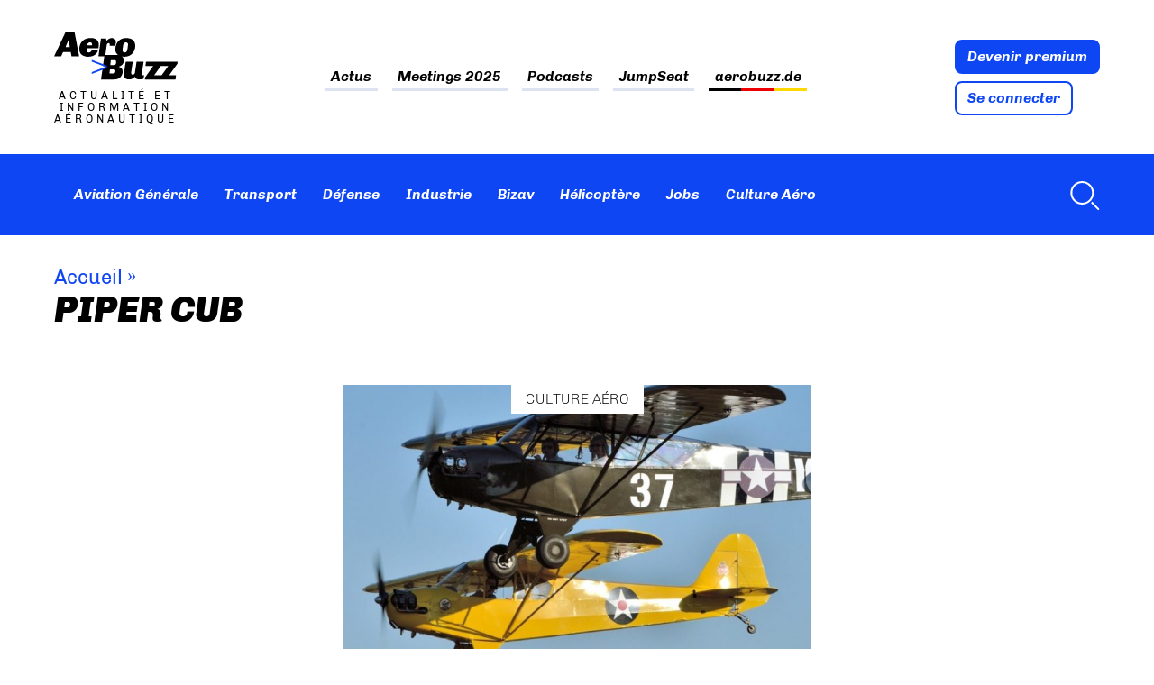

--- FILE ---
content_type: text/css; charset=utf-8
request_url: https://www.aerobuzz.fr/wp-content/cache/background-css/1/www.aerobuzz.fr/wp-content/cache/min/1/wp-content/themes/aerobuzz_4/style.css?ver=1769118907&wpr_t=1770058518
body_size: 9063
content:
*,*:after,*:before{-moz-box-sizing:border-box;box-sizing:border-box;-webkit-font-smoothing:antialiased;font-smoothing:antialiased;text-rendering:optimizeLegibility}body{margin:0;font:400 16px/1.4 "Chivo",Helvetica,Arial,sans-serif;color:#000;accent-color:#0e46f3}.clear{*zoom:1}.clear:before,.clear:after{content:" ";display:table}.clear:after{clear:both}img{max-width:100%;vertical-align:bottom}a{color:inherit;text-decoration:none}a:hover{opacity:.6}a:focus{outline:0}a:hover,a:active{outline:0}.post-content a,.comment a{font-weight:700;text-decoration:underline;font-style:italic}ul{padding:0}input:focus{outline:0;border:1px solid #0e46f3}.btn,input[type=submit],.wp-block-button__link,.btn-container input[type=submit]{display:block;width:fit-content;padding:.5625rem .75rem;color:#fff;line-height:1;font-weight:700;font-style:italic;border:2px solid #0e46f3;border-radius:8px;background:#0e46f3}.btn:hover,input[type=submit]:hover,.wp-block-button__link:hover,.btn-container input[type=submit]:hover{color:#fff;background:#072a92;border-color:#072a92}.btn+.btn,input[type=submit]+.btn,.wp-block-button__link+.btn,.btn-container input[type=submit]+.btn{margin-top:.5rem}.btn.btn-light,input[type=submit].btn-light,.wp-block-button__link.btn-light,.btn-container input[type=submit].btn-light{color:#0e46f3;background:#fff}.btn.btn-light:hover,input[type=submit].btn-light:hover,.wp-block-button__link.btn-light:hover,.btn-container input[type=submit].btn-light:hover{color:#072a92;background:#fff;border-color:#072a92}.suns{position:relative;width:fit-content;max-width:72.5rem;margin:0 auto;text-align:center}.suns .abz_sun{width:fit-content;margin:auto;border:1px solid #7a86ab}.suns .abz_sun::before{content:"Publicité partenaires";position:absolute;display:block;margin-top:-1rem;color:#7a86ab;font-size:10px;text-align:left;text-transform:uppercase;letter-spacing:3.33px}:lang(de) .suns .abz_sun::before{content:"Partnerwerbung"}.ban_6_logos{grid-area:sidebar-banner;position:relative;display:flex;flex-wrap:wrap;justify-content:space-evenly;align-items:center;width:100%;max-width:72.5rem;margin:0 auto 3rem;padding:.5rem 2.5%;text-align:center;border:1px solid #dee3f1}.ban_6_logos::before{content:"Les partenaires d'Aerobuzz";position:absolute;top:-1rem;left:0;display:block;color:#7a86ab;font-size:10px;text-align:left;text-transform:uppercase;letter-spacing:3.33px}:lang(de) .ban_6_logos::before{content:"Die Partner von Aerobuzz"}.ban_6_logos .suns{width:11rem;height:7.4rem;margin-bottom:.5rem;padding:0}.ban_6_logos .abz_sun{width:auto;height:auto;max-width:100%;max-height:100%;border:0}.ban_6_logos .abz_sun a{display:flex;justify-content:center;align-items:center;height:7.4rem;border:0}.ban_6_logos .abz_sun img{max-height:7.4rem}.ban_6_logos .abz_sun::before{content:none}:lang(de) .ban_6_logos .abz_sun::before{content:none}.wrapper{max-width:72.5rem;width:95%;margin:0 auto;position:relative}.abz_grid{display:grid;align-items:flex-start;align-items:stretch}.abz_grid-1-1{grid-template-columns:1fr 1fr;gap:2rem}.abz_grid-2-1{grid-template-columns:13fr 5fr;gap:4rem;gap:3%}.abz_grid-1-2{grid-template-columns:5fr 13fr;gap:4rem;gap:3%}.abz_grid-1-1-1{grid-template-columns:1fr 1fr 1fr;gap:4rem;gap:3%}.abz_grid-1-2-1{grid-template-columns:5fr 8fr 5fr;gap:4rem;gap:3%}.abz_grid-2-1-1{grid-template-columns:10fr 5fr 5fr;gap:4rem;gap:3%}.abz_grid-3-1{grid-template-columns:13fr 5fr;gap:4rem;gap:3%}.abz_grid-1-3{grid-template-columns:5fr 13fr;gap:4rem;gap:3%}.abz_grid-3-2{grid-template-columns:3fr 2fr;gap:2rem}.abz_grid-2-3{grid-template-columns:2fr 3fr;gap:2rem}.abz_grid-2-1-1{grid-template-columns:8fr 5fr 5fr;gap:4rem;gap:3%}.abz_grid-1-1-2{grid-template-columns:5fr 5fr 8fr;gap:4rem;gap:3%}.abz_grid-2-3-2{grid-template-columns:2fr 3fr 2fr;gap:4rem;gap:3%}.abz_grid-1-4{grid-template-columns:1fr 4fr;grid-template-columns:2fr 7fr;gap:2rem}[class^=abz_row]{margin:3.5rem 0}main [class^=abz_row]:last-child{margin-bottom:0}[data-area=main]{grid-area:main}[data-area=secondary]{grid-area:secondary}[data-area=aside]{grid-area:aside}#abz_row_premium{padding:2.5rem 0;font-size:.75rem;font-weight:400;line-height:1.2;background-color:rgba(222,227,241,.5)}#abz_row_premium .btn{font-size:1rem}#abz_row_premium label.mailpoet_segment_label{margin-bottom:.5rem}#abz_row_premium label.mailpoet_segment_label,#abz_row_premium label.mailpoet_checkbox_label{padding:.2rem 0;font-size:.75rem;font-weight:400;line-height:1.2}#abz_row_premium label.mailpoet_segment_label *,#abz_row_premium label.mailpoet_checkbox_label *{vertical-align:text-bottom}#abz_row_premium .mailpoet_checkbox{margin-right:.3rem}#abz_row_premium .mailpoet_form_columns{display:grid;grid-template-columns:1fr 1fr;gap:1rem}#abz_row_premium .mailpoet_form_columns .mailpoet_paragraph{display:flex;height:100%;font-size:1rem}#abz_row_premium .mailpoet_form_columns input.mailpoet_submit{padding:.5625rem .75rem}.abz_row_categorie .section-title{display:flex;flex-wrap:wrap;align-items:baseline;padding-bottom:.4rem;border-bottom:10px solid}.abz_row_categorie .section-title .special-link{margin-left:auto;font-size:1rem}.abz_row_categorie .tag-cat{display:none}.abz_row_categorie .abz_grid{grid-template-areas:"main secondary aside"}.abz_row_categorie .large-news{grid-template-areas:"img img" "title title" "excerpt excerpt" "meta meta"}.abz_row_categorie .large-news .img_une{margin:0}.abz_row_categorie .large-news .entry-title{margin:.5rem 0;padding:0;text-align:left}.abz_row_categorie .large-news .introduction{max-width:100%;padding:0;text-align:left}.abz_row_categorie .large-news .introduction:before{content:none}.abz_row_categorie .large-news .abz_meta{margin:0}.abz_row_categorie .class_low{grid-template-areas:"title title" "excerpt excerpt" "meta meta"}.abz_row_folder .section-title{padding-top:.4rem;border-top:10px solid}.abz_row_folder .folders_description{max-width:32rem;margin-bottom:2.75rem;font-size:.75rem}.abz_row_folder .folder{margin-bottom:2rem;padding:1.5rem 1.375rem;background-color:rgba(222,227,241,.5)}.abz_row_folder .folder-description{font-size:.75rem}.abz_row_folder .tag.tag-folder{margin-top:-.5rem;color:#fff;background-color:#0e46f3}.podcasts_category-list{padding:0;list-style:none}.podcasts_category-list li{position:relative;padding-left:1.5rem}.podcasts_category-list li::before,.podcasts_category-list li::after{content:"";position:absolute;left:0;top:0;display:block;width:0;height:0;border-width:12px 0 12px 19px;border-style:solid;border-color:rgba(0,0,0,0) rgba(0,0,0,0) rgba(0,0,0,0) #0e46f3;z-index:10}.podcasts_category-list li:after{left:1px;top:2px;border-width:10px 0 10px 16px;border-color:rgba(0,0,0,0) rgba(0,0,0,0) rgba(0,0,0,0) #fff;z-index:11}.abz_row_twitch{background-color:rgba(222,227,241,.5)}.abz_row_twitch .wrapper{padding:4rem 0}.abz_row_twitch #twitch-embed iframe{max-width:100%}.sidebar>div{margin-bottom:4.4rem}@media screen and (max-width:60rem){div.abz_blocks-topactu{grid-template-areas:"main secondary" "aside aside";grid-template-columns:3fr 2fr}div.abz_blocks-topactu .abz_blocks-topactu--col1{margin-left:0}.abz_row_categorie .abz_grid{grid-template-areas:"main secondary" "main aside";grid-template-rows:min-content 1fr;grid-template-columns:2fr 3fr;gap:0 1rem}.abz_row_categorie article.class_low{margin-bottom:1rem;gap:0}.abz_row_categorie article.class_low .introduction{display:none}.abz_row_categorie article.large-news .introduction{max-width:100%;padding:0 1rem}}@media screen and (max-width:55rem){[class^=abz_row]{margin:2.5rem 0}.abz_blocks-4blocks .wrapper{grid-template-columns:1fr}.abz_row_folder .wrapper{grid-template-columns:1fr}.abz_row_podcast .abz_grid,.abz_row_podcast .abz_podcast{grid-template-columns:1fr}.abz_row_categorie .abz_grid{grid-template-areas:"main" "secondary" "aside";grid-template-columns:1fr}#abz_row_premium .abz_blocks-premium{grid-template-areas:"desc formules" "nl nl";grid-template-columns:1fr 2fr}#abz_row_premium form.mailpoet_form{padding:0}#abz_row_premium .abz_premium_newsletter_description{grid-area:nl}#abz_row_premium .abz_premium_newsletter_description .mailpoet_paragraph{display:flex;flex-wrap:wrap}#abz_row_premium .abz_premium_newsletter_description .mailpoet_paragraph .mailpoet_checkbox_label{margin-right:1.5rem}#abz_row_premium .abz_premium_newsletter_description .mailpoet_paragraph .mailpoet_checkbox{margin-right:.1rem}.abz_row_twitch .abz_grid{grid-template-columns:1fr}}@media screen and (max-width:40rem){div.abz_blocks-topactu{grid-template-areas:"main" "secondary" "aside";grid-template-columns:1fr;grid-auto-flow:column}div.abz_blocks-topactu .abz_blocks-topactu--col1{margin-left:auto}.abz_row_folder .folder{grid-template-columns:1fr}.abz_row_folder .folder_col2{display:none}.abz_blocks-4blocks .abz_block{grid-column:span 2}#abz_row_premium .abz_blocks-premium{grid-template-areas:"desc" "formules" "nl";grid-template-columns:1fr}}.header{position:sticky;top:-11rem;margin-bottom:2rem;z-index:20}.header body.admin-bar{top:-10rem}.header .nav ul{display:flex;flex-wrap:wrap;padding:0;list-style:none}.header .nav ul li+li{margin-left:1rem}.header .nav ul a{padding:.4rem;font-weight:700;font-style:italic;color:inherit}.header .search{display:flex}.header .search input{padding:.4rem .675rem}.header .search input::placeholder{color:#000;font-style:italic}.header .search .search-input{width:9.25rem;margin-right:.675rem}.header .search .search-submit{padding:0;background:rgba(0,0,0,0);border:0}.header .search .search-submit svg{width:2rem;height:2rem;fill:#fff}.header .nav-search{margin-left:auto}.header .progress-container{position:relative;display:none;width:100%;height:8px;margin-top:-8px;background:hsla(0,0%,100%,.46)}body.single-post .header .progress-container{display:block}.header .progress-bar{width:0%;height:8px;background:#0e46f3}.header .nav-search a{display:flex;align-items:center}.header .nav-search svg{margin-left:.5rem;fill:#fff}.header_top-part{background:var(--wpr-bg-6ed0f70b-9539-4e2d-8ce0-249db935851a) calc((100% - 1160px)/2 + 12.8rem) -9.7rem no-repeat;background-size:40rem}.header_top-part .wrapper{padding:2rem 0;display:flex;justify-content:space-between;align-items:center}.header_top-part .logo{display:flex;flex-direction:column;width:min-content}.header_top-part .logo img{height:60px}.header_top-part .site_tagline{max-width:fit-content;margin-top:.5rem;font-size:.75rem;text-align:center;letter-spacing:4px;text-transform:uppercase;line-height:1.15}.header_top-part .nav{color:#000}.header_top-part .nav ul{justify-content:center}.header_top-part .nav li+li{margin-left:1.875rem}.header_top-part .nav a{padding:.2rem 0;background-image:linear-gradient(to right,#dee3f1,#dee3f1);background-size:100% 3px;background-repeat:no-repeat;background-position:bottom}.header_top-part .nav a:hover{background-image:linear-gradient(to top,#0e46f3,#0e46f3)}.header_top-part .nav .current-menu-item a{background-image:linear-gradient(to top,#0e46f3,#0e46f3)}.header_top-part .nav .flag_link_de a{background-size:100% 3px;background-repeat:no-repeat;background-position:bottom;background-image:linear-gradient(to right,black 33%,#ee0000 33%,#ee0000 66%,#ffd900 66%)}.header_top-part .nav .flag_link_fr a{background-size:100% 3px;background-repeat:no-repeat;background-position:bottom;background-image:linear-gradient(to right,#0050a4 33%,#ffffff 33%,#ffffff 66%,#ef4135 66%)}.header_bottom-part{display:flex;min-height:5.625rem;height:clamp(80px,5.625rem,100px);color:#fff;background-color:#0e46f3}.header_bottom-part .wrapper{display:flex;align-items:center}.header_bottom-part .nav{display:flex;align-items:center}.header_bottom-part .logo_site{width:0rem;margin-right:1rem;transition:all 184ms ease-in}body.scrolled .header_bottom-part .logo_site{width:6rem}.mobile_menu,.mobile_menu.shown{display:none}.menu-button-container,#menu-toggle{display:none}.desktop-only{display:initial}.mobile-only{display:none}@media screen and (max-width:60rem){.header .desktop-only{display:none}.header .mobile-only{display:initial}.menu-button-container{display:block;height:18px;width:30px;margin-top:.5rem;cursor:pointer;flex-direction:column;justify-content:center;align-items:center}.menu-button,.menu-button::before,.menu-button::after{position:absolute;display:block;height:4px;width:30px;background-color:#fff;border-radius:2px;transition:transform 400ms cubic-bezier(.23,1,.32,1)}.menu-button::before{content:"";margin-top:-8px}.menu-button::after{content:"";margin-top:8px}#menu-toggle:checked+.menu-button-container .menu-button{background:hsla(0,0%,100%,0)}#menu-toggle:checked+.menu-button-container .menu-button::before{margin-top:0;transform:rotate(405deg)}#menu-toggle:checked+.menu-button-container .menu-button::after{margin-top:0;transform:rotate(-405deg)}.mobile_menu{position:absolute;top:140%;display:none;width:100vw;margin:0 -2.61%;background:#0e46f3}.mobile_menu.shown{display:block}.mobile_menu ul{margin:0;list-style:none}.mobile_menu ul li{padding:.5rem 1rem;border-bottom:1px solid hsla(0,0%,100%,.1)}.mobile_menu .search-input{width:calc(100% - 2rem)}.header_bottom-part{min-height:0;padding:1rem 0}.header_bottom-part .wrapper{justify-content:space-between;align-items:center}}@media screen and (max-width:46rem){.header{top:-4.16rem}.header .site_tagline{display:none}.header .header_top-part .nav{display:none}.header .header_top-part .nav ul{margin-top:0;flex-direction:column;align-items:flex-start}.header .header_top-part .nav ul li,.header .header_top-part .nav ul li+li{margin-left:0;padding:.5rem 0}.header .abz_connexion{display:flex;align-items:flex-end}.header .abz_connexion .btn{font-size:.75rem}.header .abz_connexion .btn+.btn{margin-left:.5rem}.header_top-part .wrapper{padding:.2rem 0}.header_top-part .logo img{max-width:8rem}.header_bottom-part .wrapper{justify-content:space-between;align-items:center}}.abz_blocks-topactu{display:grid;grid-template-areas:"main" "secondary" "aside";grid-template-columns:1fr;grid-template-rows:auto;gap:1rem}.abz_blocks-topactu ul{list-style:none;padding:0}.abz_blocks-topactu--col1{grid-column:main;max-width:29rem;margin:0 auto}.abz_blocks-topactu--col2{grid-column:secondary}.abz_blocks-topactu--col3{grid-column:aside}.abz_blocks-4blocks>.wrapper{padding:3rem 0;align-items:flex-start}ol.wp-block-latest-comments{padding:0}ol.wp-block-latest-comments .wp-block-latest-comments__comment-meta{line-height:1.2}ol.wp-block-latest-comments .wp-block-latest-comments__comment-meta a{font-weight:600}ol.wp-block-latest-comments .wp-block-latest-comments__comment-excerpt p{line-height:1.2;font-style:italic}.abz_block{display:flex;flex-direction:column}.abz_block .abz_img-thumbnail{display:flex;place-content:center;align-items:center;aspect-ratio:5/3;background-color:#7a86ab}.abz_block .abz_img-thumbnail::after{position:absolute;font-size:2.5rem;color:#dee3f1;font-weight:900;z-index:0}.abz_block .abz_block_img{aspect-ratio:5/3;object-fit:cover;z-index:1;height:auto}.abz_block .special-link{margin-top:auto}.abz_block.abz_block_blue{padding:1.625rem 1.85rem;background:rgba(222,227,241,.5)}.abz_block.category-depose-minute .no_img{background-image:var(--wpr-bg-64d8d8aa-36bb-4a94-83eb-32e09f4ffc44);background-size:cover;background-position:center}.abz_reassurance_block{padding:2rem 1rem;background-color:#cbd8ff}.abz_reassurance_block .section-title{margin-bottom:0;color:#000;text-align:center}.abz_reassurance_block .abz_reassurance_line{display:flex;justify-content:center;align-items:center;line-height:1}.abz_reassurance_block .abz_reassurance_line>div{width:clamp(160px,11rem,200px);margin:0rem .5rem;text-align:center}.abz_reassurance_block .abz_reassurance_line .abz_reassurance_elmt_title{color:#0e46f3;font-weight:900}.abz_reassurance_block .abz_reassurance_line .abz_reassurance_elmt_img{max-width:9rem}@media screen and (min-width:50rem){.abz_blocks-topactu{grid-template-areas:"secondary main aside";grid-template-columns:3fr 6fr 3fr;grid-auto-flow:column}}.footer{padding:3rem .5rem;font-size:.875rem;color:#fff;background:#0e46f3}.footer .wrapper{gap:0 3%}.footer ul{list-style:none;font-weight:300;line-height:1.4}.footer ul li{margin-bottom:.5rem}.footer .footer_logo{max-width:11rem}.footer .footer_logo figcaption{color:#fff}.footer .wp-block-button__link{font-weight:400;border-color:#fff;transition:all 184ms ease-in}.footer .wp-block-button__link:after{content:">";margin-left:.5rem;transition:inherit}.footer .wp-block-button__link:hover:after{margin-left:1rem}.footer .copyright{grid-column:1/-1;margin:auto}@media screen and (max-width:50rem){.footer .wrapper{grid-template-columns:1fr 1fr}.footer .wrapper #footer-col-1{grid-column:1/span 2}}.home article.type-post{display:grid;grid-template-columns:repeat(2,1fr);grid-template-areas:"img img" "title title" "excerpt excerpt" "meta meta";gap:.5rem 1rem;align-items:flex-start;justify-items:flex-start;margin-bottom:2rem}.home article.type-post .entry-title{grid-area:title;margin:0}.home article.type-post .img_une,.home article.type-post .tag{grid-area:img}.home article.type-post .img_une{min-height:2rem}.home article.type-post .introduction{grid-area:excerpt}.home article.type-post .abz_meta{grid-area:meta}.home article.type-post .abz_meta [class^=premium-]{display:none}.home article.type-post.category-depose-minute .no_img .img_une_url{background-image:var(--wpr-bg-b4a64ba9-6023-415f-9567-c6ce1e532454);background-size:cover;background-position:center}.home article.large-news{grid-template-areas:"title title" "img img" "excerpt excerpt" "meta meta";padding-bottom:2rem}.abz_blocks-topactu .home article.large-news{border-bottom:1px solid #dee3f1}.home article.large-news .img_une{margin:2rem 0;background-color:#7a86ab;aspect-ratio:14/9}.home article.large-news .img_une img{aspect-ratio:14/9}.home article.large-news.category-depose-minute .no_img{background-image:var(--wpr-bg-27f13c3b-bb78-4d10-9aa9-bfe6a482178d);background-size:cover;background-position:center}.home article.large-news .entry-title{order:-1;margin:0;padding:0 .5rem;text-align:center}.home article.large-news .entry-title [class^=premium-]{display:none}.home article.large-news .introduction{position:relative;max-width:90%;margin:0 auto;padding:0 2rem;text-align:center}.home article.large-news .introduction:before{content:">";position:absolute;top:-11px;left:.8rem;font-size:1.56rem;color:#0e46f3}.home article.large-news .abz_meta{margin:auto}.home article.large-news .abz_meta [class^=premium-]{display:inline-block;vertical-align:initial}.home article.large-news .abz_meta [class^=premium-]+abbr{margin-left:.6rem}.home article.second-news{grid-template-areas:"title img" "excerpt img" "meta meta";grid-template-columns:3fr 4fr}.home article.second-news .img_une{height:100%}.home article.second-news .img_une .img_une_url{position:relative;display:block;width:100%;height:100%;background:blue}.home article.second-news .img_une .img_une_url img{position:absolute;top:0;right:0;bottom:0;left:0;display:flex;max-height:none;height:100%}.single-post article{display:grid;grid-template-areas:"titre titre titre" "sidebar-titre sidebar-titre sidebar-titre" "sidebar-banner sidebar-banner sidebar-banner" "sidebar-meta sidebar-meta sidebar-meta" "main main main" "locker locker locker" "comment comment comment" "sidebar sidebar sidebar";grid-template-columns:1fr;gap:1rem 0}.single-post article .post-intro{grid-area:titre;margin:1rem 0}.single-post article .post-meta-content{grid-area:sidebar-meta;grid-template-columns:2fr 1fr}.single-post article .post-main-content{grid-area:main}.single-post article .sidebar{grid-area:sidebar}.single-post article .sidebar-post-footer{margin:2rem 0 -4rem}.single-post article .sidebar-post-footer .mega-banner{margin:0rem}.single-post article .comments{grid-area:comment}.single-post article .locker_article{grid-area:locker}article img.attachment-post-thumbnail{height:auto}article .wp-block-pullquote{margin:1.6rem 0;padding:1rem 0;color:#0e46f3}article .wp-block-pullquote p{font-size:1.1rem;line-height:1.2;color:#000;font-weight:700}.ariane{font-size:1.375rem;color:#0e46f3}.ariane a{color:inherit}.ariane .arbo{margin-bottom:0}.ariane .breadcrumb_last{display:none}.header_object iframe{max-width:100%;height:auto;aspect-ratio:16/9}.header_object p{margin:0}.post-intro{margin:2rem 0 4rem}.post-intro .post-title{margin-bottom:0}.post-title{margin-top:0}.entry-title{font-weight:900;font-style:italic;line-height:1.09}.img_description,.post-main-content figcaption{margin:0 0 3rem;padding:1em;overflow:hidden;font-size:.75rem;color:#7a86ab;text-align:center;border:1px solid #dee3f1;border-top:0}.img_description p:first-child,.post-main-content figcaption p:first-child{margin-top:0}.img_description p:last-child,.post-main-content figcaption p:last-child{margin-bottom:0}.post-main-content .wp-block-image{margin:2rem 0}.post-main-content .wp-caption{width:auto!important;max-width:100%}.post-main-content figcaption{margin-bottom:2rem}.chapo{margin:0;margin-bottom:2rem;font-size:1rem;font-weight:300;line-height:1.56;font-style:italic}.entry-content{font-size:.75rem}.entry-content p:first-child{margin-top:0}.entry-content p:last-child{margin-bottom:0}.abz_meta{color:#7a86ab}.abz_meta>*+*:not(.meta_date):before{content:"•";display:inline-block;margin:0 .6ch 0 .3ch;color:#0e46f3}.abz_meta a{color:inherit}.post-meta-content{font-size:.75rem}.post-meta-content .comments{margin-top:1rem;padding-top:.5rem;color:#0e46f3;text-decoration:underline;border-top:1px solid #dee3f1}.post-meta-content .date{display:block;margin-top:1rem;font-weight:700}.post-meta-content .avatar{display:block;max-width:5rem;height:auto;aspect-ratio:1;object-fit:cover;border-radius:50%}.post-meta-content .langues{display:block}.post-meta-content .langues a{color:#0e46f3;text-decoration:underline}.post-meta-content .abz_keywords{margin:.2rem 0 1rem;list-style:none}.post-meta-content .abz_keywords a{color:#0e46f3;text-decoration:underline}.listing_news_container{padding:1rem 0;border-top:1px solid #dee3f1;border-bottom:1px solid #dee3f1}.listing_news article.type-post,.listing_topnews article.type-post{display:grid;grid-template-areas:"meta img" "meta title";grid-template-columns:1fr 5fr;gap:.1rem 1rem;margin-bottom:0}.listing_news ul,.listing_topnews ul{margin:0;padding:0;list-style:none}.listing_news ul li,.listing_topnews ul li{margin-bottom:.625rem}.listing_news .entry-title,.listing_topnews .entry-title{margin:0;font-size:1rem;font-weight:700;font-style:normal}.listing_news .tag,.listing_news .abz_meta,.listing_topnews .tag,.listing_topnews .abz_meta{font-size:.75rem;color:#7a86ab;text-transform:initial;font-weight:400}.listing_news .abz_meta,.listing_topnews .abz_meta{grid-area:meta}.dossier_bloc .listing_news article.type-post,.dossier_bloc .listing_topnews article.type-post{grid-template-columns:1.5rem auto}.dossier_bloc .listing_news ul li,.dossier_bloc .listing_topnews ul li{margin-bottom:0}.dossier_bloc .listing_news .entry-title,.dossier_bloc .listing_topnews .entry-title{margin-bottom:.628rem}.dossier_bloc .listing_news .tag,.dossier_bloc .listing_topnews .tag{padding-top:.28rem}.dossier_bloc .listing_news abbr.published,.dossier_bloc .listing_topnews abbr.published{display:none}.dossier_bloc .listing_news .abz_meta,.dossier_bloc .listing_topnews .abz_meta{padding:.625rem 0;align-self:stretch;background-image:linear-gradient(90deg,#7a86ab,#7a86ab);background-repeat:no-repeat;background-size:1px 100%;background-position:center}.dossier_bloc .listing_news .abz_meta:before,.dossier_bloc .listing_topnews .abz_meta:before{content:"";display:block;height:.5rem;width:.5rem;margin:auto;background:#7a86ab;border-radius:50%}.category_tag,article .tag{text-transform:uppercase;font-weight:300}.keywords_title{margin-top:0;color:#0e46f3;font-weight:300;font-style:italic;text-transform:initial}abbr{border:none;text-decoration:none}.img_une{position:relative;display:flex;justify-content:center;width:100%}.img_une .img_une_url{width:100%}.img_une img{width:100%;max-height:20rem;object-fit:cover}body.single-post article.type-post .img_une img{max-height:none}.img_une .tag{position:absolute;padding:.3rem 1rem;background:#fff;z-index:1}.author_bio{font-size:.75rem}.author_bio .avatar{float:left;margin:0rem 1rem .5rem 0;border-radius:50%}.author_bio p{margin-top:0}.premium-tag{display:inline-block;padding:2px 4px;font-size:.75rem;color:#fff;font-weight:700;font-style:italic;line-height:1;vertical-align:super;background-color:#7a86ab}.single-post .premium-tag{margin-bottom:1rem;padding:.4rem .5rem;font-weight:400}.premium-tag-libre{display:inline-block;padding:2px 4px;font-size:.75rem;color:#7a86ab;font-weight:700;font-style:italic;line-height:1;vertical-align:super;background-color:rgba(222,227,241,.5)}.wp-block-embed.alignleft,.wp-block-embed.alignright{max-width:18rem}.wp-block-embed.alignleft .wp-embed-featured-image,.wp-block-embed.alignleft .wp-embed-featured-image,.wp-block-embed.alignright .wp-embed-featured-image,.wp-block-embed.alignright .wp-embed-featured-image{margin:-1.6rem -1.6rem 1rem}.wp-block-embed iframe{display:block;max-width:100%;margin:2rem auto}.texte_court:after{content:"";position:relative;display:block;height:3rem;margin-top:-4rem;background:linear-gradient(to top,white,transparent);z-index:3}.locker_article{margin-top:5rem;margin-left:calc((100% - 100vw)/2);margin-right:calc((100% - 100vw)/2);padding:2rem 0;background:rgba(222,227,241,.5)}.locker_article .entry-title{text-align:center}.locker_article .locker_option_login{padding:1.8rem;padding-right:3rem;color:#fff;background:#7a86ab}.locker_article .locker_option_title{font-size:1.38rem;font-style:italic;font-weight:900}.locker_article .locker_option_desc{font-size:.75rem;font-weight:700;font-style:italic}.article_auteur .avatar{border-radius:50%}.article_auteur .auteur_nom{font-weight:900;font-style:italic;text-align:center}.article_auteur ul{list-style:none}.article_auteur article.type-post{grid-template-areas:none;grid-template-columns:1fr;gap:.5rem}.article_auteur article.type-post .entry-title{margin-bottom:0}.article_auteur .bio{font-size:.75rem;line-height:1.3;text-align:center}.description_auteur{display:flex;flex-direction:column;align-items:center;padding:1.8rem;background-color:rgba(222,227,241,.5)}.comments{margin-top:4rem;font-size:.75rem}.comments .comment{position:relative;margin-bottom:4rem;list-style:none}.comments .comment-body{display:grid;grid-template-columns:5rem auto;gap:1rem;padding:1rem;border:1px solid #dee3f1}.comments .comment-author-avatar img{height:auto;aspect-ratio:1}.comments .comment-body-info{padding-top:1rem}.comments .comment-body-info cite{font-size:1rem;font-style:normal;font-weight:700}.comments .comment-reply-title{font-size:1.375rem;color:#0e46f3}.comments .reply{position:absolute;right:0;margin-top:.75rem;color:#0e46f3}.children{margin-left:2rem}.comment-form{max-width:37.5rem;animation-name:scale-in}.comment-form label{display:inline-block;min-width:6.5rem;margin-right:1rem}.comment-form input[type=text]{display:inline-block;width:12.5rem;padding:.5rem;border:1px solid #7a86ab;background-color:rgba(222,227,241,.25)}.comment-form textarea{display:block;width:100%;margin:.5rem 0;padding:.5rem;border:1px solid #7a86ab;background-color:rgba(222,227,241,.25)}.comment-form .comment-notes{color:#7a86ab}.comment-form .comment-respond{margin-bottom:4rem}.comment-form .comment-respond+.reply{display:none}.comment-form .form-submit{display:flex;flex-direction:column;align-items:flex-end;margin:1rem 0;font-size:1rem}.share_btn_container{display:flex;flex-wrap:wrap;margin:2rem 0;padding:.5rem 0;align-items:center;font-size:.75rem;color:#7a86ab;border-bottom:1px solid #dee3f1}.share_btn_container:before{content:"Partager cet article";display:block;width:100%;margin-bottom:.5rem;padding-bottom:.2rem;font-weight:700;font-style:italic;border-bottom:1px solid #dee3f1}.share_btn_container .share_link{display:flex;flex-direction:column;align-items:center}.share_btn_container .share_link+.share_link{margin-left:.5rem}.share_btn_container .share_link.share_link-rss{max-width:12rem;margin-left:auto;flex-direction:row}.share_btn_container .share_link.share_link-rss .share_logo{flex:1 0 2rem;margin-left:.1rem;background-image:var(--wpr-bg-c7cf841b-6996-46d8-aa2e-920d62118695)}.share_btn_container .share_logo{display:block;height:2rem;width:2rem;margin-bottom:.2rem;border-radius:4px;background-position:center;background-size:contain;background-repeat:no-repeat}.share_btn_container .share_link-facebook .share_logo{background-color:#7a86ab;background-image:var(--wpr-bg-40550c78-2f6c-4ff0-bf8f-c971bb35737b)}.share_btn_container .share_link-linkedin .share_logo{background-size:1.5rem;background-color:#7a86ab;background-image:var(--wpr-bg-b4d4ceef-7d94-453d-9cab-c942acd060ed)}.share_btn_container .share_link-whatsapp .share_logo{background-image:var(--wpr-bg-a51e9add-aa1e-4192-a697-5d7f33653b82)}.share_btn_container .share_link-twitter .share_logo{background-image:var(--wpr-bg-c809a9d6-c7bd-4ef3-b220-e59faf1b156c)}.share_btn_container .share_link-email .share_logo{background-image:var(--wpr-bg-47846a5e-eaec-48eb-aad0-61d74cae2723)}.share_btn_container .logo_cfc{max-width:4rem}.category_articles{display:grid;grid-template-areas:"tags top-post sidebar" "posts posts sidebar" "low_posts low_posts sidebar" "pagination pagination sidebar";grid-template-columns:18rem auto 18rem;gap:2rem;grid-template-rows:auto;grid-auto-flow:column;grid-template-rows:min-content min-content auto 1fr;margin-bottom:2rem}.category_articles .sidebar{grid-area:sidebar}.category_articles .category_tags{grid-area:tags;align-self:flex-start;display:-webkit-box;-webkit-line-clamp:24;-webkit-box-orient:vertical;overflow:hidden}.category_articles .category_tags a{color:#0e46f3;font-weight:700;font-size:.875rem;font-style:italic;text-transform:capitalize}.category_articles .category_tags a:hover{color:#072a92}.category_articles .category_tags a+a:before{content:"-";margin:0 .2rem}.category_articles .large-news{grid-area:top-post;margin-bottom:1rem}.category_articles .large-news .img_une{min-height:12rem;background:#dee3f1}.category_articles .large-news .entry-title{margin-top:1.5rem;margin-bottom:.5rem}.category_articles .large-news .entry-content{margin:.5rem 0}.category_articles .large-news .premium-tag-container{line-height:1rem}.category_articles .second_posts{grid-area:posts;grid-row:auto;align-self:flex-start}.category_articles .second-news{display:grid;grid-template-areas:"img title" "img excerpt" "img meta";grid-template-columns:18rem auto;grid-template-rows:auto auto min-content;gap:0 2rem;grid-template-rows:auto;grid-auto-flow:dense;margin-bottom:2rem}.category_articles .second-news .img_une{grid-area:img;min-height:9rem;background-color:#dee3f1}.category_articles .second-news .entry-title{margin:0}.category_articles .category-depose-minute .no_img{background-image:var(--wpr-bg-fe6b5237-713a-4cb0-b626-6086946c39bc);background-size:cover;background-position:center}.category_articles .low_posts{grid-area:low_posts;grid-row:auto;display:grid;grid-template-rows:auto;grid-template-columns:1fr 1fr;gap:2rem}.category_articles .low_posts .img_une{display:none}.category_articles .pagination{grid-area:pagination;height:fit-content}.pagination{display:flex;margin:2rem auto;color:#0e46f3;font-size:.75rem;line-height:1}.pagination>*{margin-inline:.2em;padding:.5rem;border:1px solid #0e46f3;border-radius:4px}.pagination a:hover{color:#0e46f3;background-color:#dee3f1}.pagination span:not(.dots){color:#fff;background:#0e46f3}body.page section.wrapper{display:grid;gap:3rem;grid-template-columns:auto 18.75rem}body.page-template-template-page-abo section.wrapper{grid-template-columns:auto 14rem}body.page-template-template-page-abo .sidebar-abo-column{margin-top:10rem}.abo_citation{font-size:.75rem}form.search{display:flex;margin:.5rem 0}form.search .search-input{margin-right:.5ch;padding:.5rem}.disclaimer{margin-bottom:1rem;font-size:.75rem;border:1px solid #dee3f1;background:rgba(222,227,241,.25)}@media screen and (max-width:66.25rem){.single-post article .post-meta-content{display:grid;gap:.1rem 1rem;grid-template-areas:"meta avatar" "meta avatar" "meta avatar" "meta avatar" "meta avatar" "meta avatar" "meta avatar";grid-template-columns:auto min-content;grid-auto-rows:min-content}.single-post article .post-meta-content>*{grid-area:meta;grid-row:auto;display:inline-block;margin:0;padding:0}.single-post article .post-meta-content .premium-tag{width:max-content;padding:.5rem}.single-post article .post-meta-content .author{grid-area:avatar}.single-post article .post-meta-content ul{display:inline-block}.single-post article .post-meta-content ul li{display:inline-block;margin-right:1ch}}@media screen and (max-width:50rem){.single-post .share_btn_container{justify-content:space-between}.single-post .share_btn_container .share_link.share_link-rss{margin:0}.single-post .article_auteur{grid-template-columns:1fr}.single-post .wp-block-embed.alignleft,.single-post .wp-block-embed.alignright{max-width:100%}.category_articles{grid-template-areas:"top-post" "posts" "low_posts" "tags" "pagination" "sidebar";grid-template-columns:1fr}.category_articles .second-news{grid-template-areas:"img" "title" "excerpt" "meta";grid-template-columns:1fr;gap:1rem 0rem}.category_articles .low_posts{grid-template-columns:1fr}}@media screen and (min-width:50rem){.single-post article{gap:1rem clamp(.5rem,2vw,3rem);grid-template-columns:minmax(37.7rem,4fr) 2fr;grid-template-areas:"titre titre" "sidebar-banner sidebar-banner" "sidebar-meta sidebar-meta" "main sidebar" "comment sidebar"}.single-post article .post-intro{margin:2rem 0 4rem}.single-post article.article_premium_locked{grid-template-areas:"titre titre sidebar-meta" "sidebar-banner sidebar-banner sidebar" "main main sidebar" "locker locker locker" "comment comment comment-sidebar"}.single-post article.article_premium_locked .sidebar{position:relative;overflow:hidden}.single-post article.article_premium_locked .sidebar:after{content:"";position:absolute;bottom:0;display:block;width:100%;height:3rem;background:linear-gradient(to top,#fff,transparent);z-index:3}.single-post article.article_premium_locked .sidebar>div{position:absolute}.single-post article.article_premium_locked .sidebar>div:not(.abz_popular_posts){display:none}.single-post article.article_open{grid-template-rows:1fr min-content auto}.single-post article .mega-banner{grid-area:sidebar-banner;margin:-3rem auto 1rem}}@media screen and (min-width:66.25rem){.single-post article{grid-template-areas:"titre titre sidebar-titre" "sidebar-banner sidebar-banner sidebar-banner" "sidebar-meta main sidebar" "comment comment sidebar";grid-template-columns:10rem auto 18.75rem;grid-template-columns:1fr minmax(37.7rem,4fr) 2fr}}@media screen and (min-width:40rem){ul .comment-respond{margin-left:7rem}.children .comment-respond{margin-left:0}.children{margin-left:7rem}}@keyframes scale-in{from{transform:scale(0)}}.abz_price_cards{display:grid;grid-template-columns:1fr;gap:2rem}.abz_price_cards .iump-subscription-page-top{display:none}.abz_price_cards+.btn{margin:3rem auto 0}.abz_price_card{padding:1rem;text-align:center;background:#fff}.abz_price_card .abz_price_card-title{margin:0;font-weight:900}.abz_price_card .abz_price_card-price{margin:.5rem auto;font-size:1.375rem;color:#0e46f3}.abz_price_card .abz_price_card-price .duration{margin-left:.3rem;font-size:.75rem;line-height:1;vertical-align:middle}.abz_price_card .abz_price_card-bottom{display:flex;justify-content:center;margin:1rem auto -2rem}.abz_price_card:first-child .btn{color:#0e46f3;background-color:#fff}.abz_price_card:first-child .btn:hover{color:#072a92}.abz_price_card:nth-child(2n){border-color:#7a86ab}.abz_price_card:nth-child(2n) .abz_price_card-title{color:#7a86ab}.abz_price_card:nth-child(2n) .btn{border-color:#7a86ab;background-color:#7a86ab}.abz_price_card:nth-child(2n) .btn:hover{border-color:#475171;background-color:#475171}.abz_price_card:nth-child(3n){border-color:#0e46f3}.abz_price_card:nth-child(3n) .abz_price_card-title{color:#0e46f3}.abz_price_card:nth-child(3n) .btn{background-color:#0e46f3}.abz_price_card:nth-child(3n) .btn:hover{background-color:#072a92}.abz_price_card:nth-child(4n){border-color:#000}.abz_price_card:nth-child(4n) .abz_price_card-title{color:#000}.abz_price_card:nth-child(4n) .btn{border-color:#000;background-color:#000}.abz_price_card:nth-child(4n) .btn:hover{border-color:#7a86ab;background-color:#7a86ab}.abz_blocks-premium-light .abz_price_cards{grid-template-columns:repeat(4,1fr);gap:1rem;font-size:.75rem}.abz_blocks-premium-light .abz_price_card{display:flex;min-height:14rem;flex-direction:column;border-width:1px;border-style:solid}.abz_blocks-premium-light .abz_price_card .abz_price_card-price{margin-top:auto}.abz_blocks-premium-light .abz_price_card .abz_price_card-bottom{margin-top:0;margin-bottom:0rem}.abz_blocks-premium-light .abz_price_card.abz_price_d_.abz_price_t_unlimited{color:#fff;background-color:#0e46f3}.abz_blocks-premium-light .abz_price_card.abz_price_d_.abz_price_t_unlimited .abz_price_card-price{color:#fff}.abz_blocks-premium-light .abz_price_card.abz_price_d_.abz_price_t_unlimited .ihc-level-item-link{color:#0e46f3;background-color:#fff}.abz_blocks-premium-light .abz_price_card.abz_price_d_.abz_price_t_unlimited .ihc-level-item-link:hover{opacity:.8}.abz_blocks-premium-light .abz_price_card:last-child{grid-column:1/-1;display:grid;grid-template-columns:minmax(min-content,14rem) minmax(min-content,10rem);justify-content:center;gap:0 1rem;grid-auto-flow:column;min-height:0;padding:1.5rem 1rem;background-color:#dee3f1;border:none}.abz_blocks-premium-light .abz_price_card:last-child .abz_price_card-title,.abz_blocks-premium-light .abz_price_card:last-child .abz_price_card-content{grid-column:1/span 1}.abz_blocks-premium-light .abz_price_card:last-child .abz_price_card-bottom,.abz_blocks-premium-light .abz_price_card:last-child .abz_price_card-price{grid-column:2/span 1}.abz_blocks-premium-light .abz_price_card:last-child .ihc-level-item-link{color:#0e46f3;background-color:#fff;border-color:#0e46f3}.abz_blocks-premium-light .abz_price_card:last-child .ihc-level-item-link:hover{color:#072a92;border-color:#072a92}@media screen and (min-width:60rem){.abz_price_cards{grid-template-columns:1fr 1fr}}@font-face{font-family:"Chivo";src:url(/wp-content/themes/aerobuzz_4/fonts/Chivo-Light.ttf);font-weight:300;font-style:normal;font-display:swap}@font-face{font-family:"Chivo";src:url(/wp-content/themes/aerobuzz_4/fonts/Chivo-LightItalic.ttf);font-weight:300;font-style:italic;font-display:swap}@font-face{font-family:"Chivo";src:url(/wp-content/themes/aerobuzz_4/fonts/Chivo-Regular.ttf);font-weight:400;font-style:normal;font-display:swap}@font-face{font-family:"Chivo";src:url(/wp-content/themes/aerobuzz_4/fonts/Chivo-Italic.ttf);font-weight:400;font-style:italic;font-display:swap}@font-face{font-family:"Chivo";src:url(/wp-content/themes/aerobuzz_4/fonts/Chivo-Bold.ttf);font-weight:700;font-style:normal;font-display:swap}@font-face{font-family:"Chivo";src:url(/wp-content/themes/aerobuzz_4/fonts/Chivo-BoldItalic.ttf);font-weight:700;font-style:italic;font-display:swap}@font-face{font-family:"Chivo";src:url(/wp-content/themes/aerobuzz_4/fonts/Chivo-Black.ttf);font-weight:900;font-style:normal;font-display:swap}@font-face{font-family:"Chivo";src:url(/wp-content/themes/aerobuzz_4/fonts/Chivo-BlackItalic.ttf);font-weight:900;font-style:italic;font-display:swap}h1,.h1-like,.large-news .entry-title{font-size:2.5rem;font-weight:900;font-style:italic;line-height:1}h2,.h2-like{font-size:1.375rem}.section-title{margin-top:0;font-size:2.5rem;color:#0e46f3;font-style:italic;font-weight:900;line-height:1}.section-title.section-title-fullbg{padding:1.75rem 2.25rem;color:#fff;background-color:#0e46f3}.section-title.section-title-underlined{display:flex;flex-wrap:wrap;align-items:baseline;padding-bottom:.4rem;border-bottom:10px solid}.section-subtitle{margin-top:0;margin-bottom:1rem;font-size:1.375rem;color:#0e46f3;font-style:normal;font-weight:900;line-height:1.2}.section-subtitle.section-subtitle-fullbg{padding:.2rem .625rem;font-style:italic;color:#fff;background-color:#0e46f3}.section-subsubtitle{display:block;margin-bottom:.3rem;font-size:.75rem;color:#7a86ab}.section-link{display:inline-block;font-size:1rem;color:#0e46f3;font-style:italic;font-weight:400}.special-link{color:#0e46f3;font-weight:700;font-style:italic;text-decoration:underline}.special-link::before{content:"";display:inline-block;height:1.5em;width:1.5em;margin-right:.5em;vertical-align:bottom;background:var(--wpr-bg-fc24e1aa-b46e-4a23-adf6-8acfc0aa1be5) center center no-repeat;background-size:cover}.abz_blocks-4blocks .special-link{font-size:.75rem}.abz_blocks-4blocks .special-link{font-size:.75rem}@media(prefers-color-scheme:dark){body{color:#fff;background:#1d1d1d}.header .nav,.header .nav ul,.header .nav ul a{color:#e4e4e4}article .wp-block-pullquote p{color:#e4e4e4}.abz_row_twitch,#abz_row_premium,.abz_row_folder .folder{background-color:rgba(222,227,241,.05)}.abz_price_card{background:hsla(0,0%,100%,.15)}.img_une .tag{background:#1d1d1d}.abz_popular_posts ul.listing_topnews{background:linear-gradient(to bottom,rgba(159,181,250,.5),var(--deg_bottom,#e6ecfe))}.abz_popular_posts ul.listing_topnews li{border-bottom-color:#1d1d1d}.abz_popular_posts ul.listing_topnews li .entry-link .popular_post{background:#1d1d1d}.abz_popular_posts ul.listing_topnews li .entry-link:before{color:#1d1d1d}}::selection{background:#04a4cc;color:#fff;text-shadow:none}::-webkit-selection{background:#04a4cc;color:#fff;text-shadow:none}::-moz-selection{background:#04a4cc;color:#fff;text-shadow:none}.alignnone{margin:5px 20px 20px 0}.aligncenter,div.aligncenter{display:block;margin:5px auto 5px auto}.alignright{float:right;margin:5px 0 20px 20px}.alignleft{float:left;margin:5px 20px 20px 0}a img.alignright{float:right;margin:5px 0 20px 20px}a img.alignnone{margin:5px 20px 20px 0}a img.alignleft{float:left;margin:5px 20px 20px 0}a img.aligncenter{display:block;margin-left:auto;margin-right:auto}.wp-caption{background:#fff;border:1px solid #f0f0f0;max-width:96%;padding:5px 3px 10px;text-align:center}.wp-caption.alignnone{margin:5px 20px 20px 0}.wp-caption.alignleft{margin:5px 20px 20px 0}.wp-caption.alignright{margin:5px 0 20px 20px}.wp-caption img{border:0 none;height:auto;margin:0;max-width:98.5%;padding:0;width:auto}.wp-caption .wp-caption-text,.gallery-caption{font-size:11px;line-height:17px;margin:0;padding:0 4px 5px}@media print{*{background:rgba(0,0,0,0)!important;color:#000!important;box-shadow:none!important;text-shadow:none!important}a,a:visited{text-decoration:underline}a[href]:after{content:" (" attr(href) ")"}abbr[title]:after{content:" (" attr(title) ")"}.ir a:after,a[href^="javascript:"]:after,a[href^="#"]:after{content:""}pre,blockquote{border:1px solid #999;page-break-inside:avoid}thead{display:table-header-group}tr,img{page-break-inside:avoid}img{max-width:100%!important}@page{margin:.5cm}p,h2,h3{orphans:3;widows:3}h2,h3{page-break-after:avoid}}